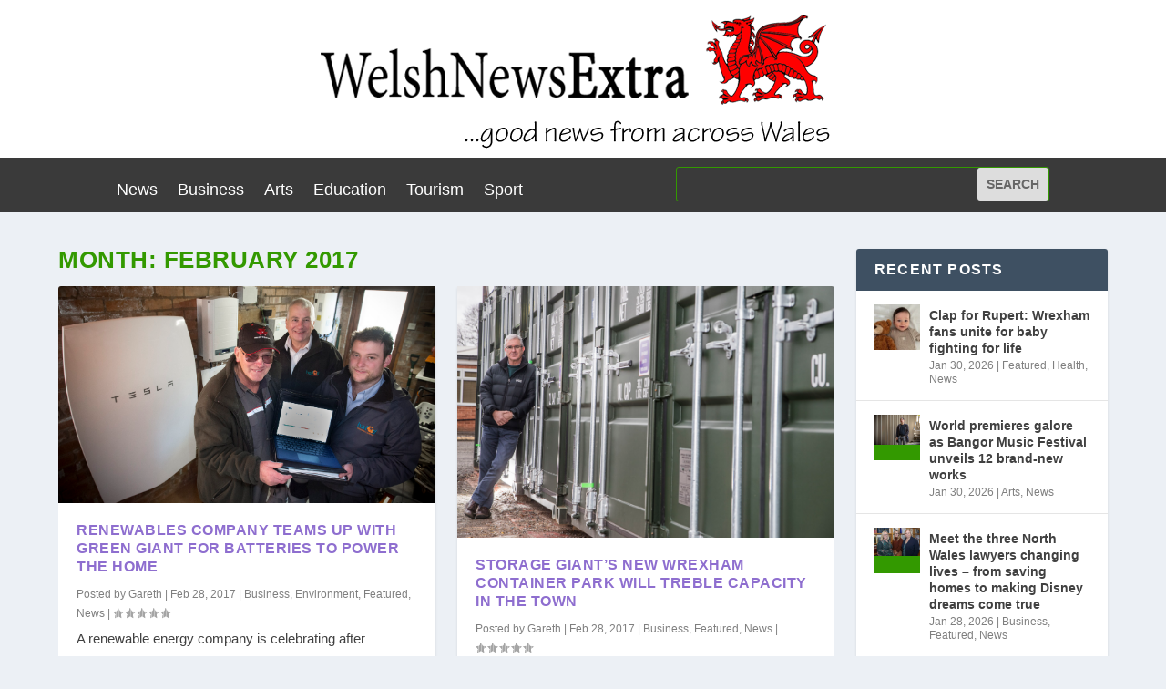

--- FILE ---
content_type: text/html; charset=UTF-8
request_url: https://www.welshnewsextra.com/2017/02/
body_size: 10776
content:
<!DOCTYPE html>
<html lang="en-GB">
<head>
	<meta charset="UTF-8" />
			
	<meta http-equiv="X-UA-Compatible" content="IE=edge">
	<link rel="pingback" href="https://www.welshnewsextra.com/xmlrpc.php" />

		<!--[if lt IE 9]>
	<script src="https://www.welshnewsextra.com/wp-content/themes/Extra/scripts/ext/html5.js" type="text/javascript"></script>
	<![endif]-->

	<script type="text/javascript">
		document.documentElement.className = 'js';
	</script>
	
	<title>Archives | Welsh News Extra</title>
<meta name='robots' content='max-image-preview:large' />
<link rel='dns-prefetch' href='//fonts.googleapis.com' />
<link rel='dns-prefetch' href='//s.w.org' />
<link rel="alternate" type="application/rss+xml" title="Welsh News Extra &raquo; Feed" href="https://www.welshnewsextra.com/feed/" />
<link rel="alternate" type="application/rss+xml" title="Welsh News Extra &raquo; Comments Feed" href="https://www.welshnewsextra.com/comments/feed/" />
		<!-- This site uses the Google Analytics by MonsterInsights plugin v8.10.1 - Using Analytics tracking - https://www.monsterinsights.com/ -->
		<!-- Note: MonsterInsights is not currently configured on this site. The site owner needs to authenticate with Google Analytics in the MonsterInsights settings panel. -->
					<!-- No UA code set -->
				<!-- / Google Analytics by MonsterInsights -->
		<script type="text/javascript">
window._wpemojiSettings = {"baseUrl":"https:\/\/s.w.org\/images\/core\/emoji\/13.1.0\/72x72\/","ext":".png","svgUrl":"https:\/\/s.w.org\/images\/core\/emoji\/13.1.0\/svg\/","svgExt":".svg","source":{"concatemoji":"https:\/\/www.welshnewsextra.com\/wp-includes\/js\/wp-emoji-release.min.js?ver=5.9.12"}};
/*! This file is auto-generated */
!function(e,a,t){var n,r,o,i=a.createElement("canvas"),p=i.getContext&&i.getContext("2d");function s(e,t){var a=String.fromCharCode;p.clearRect(0,0,i.width,i.height),p.fillText(a.apply(this,e),0,0);e=i.toDataURL();return p.clearRect(0,0,i.width,i.height),p.fillText(a.apply(this,t),0,0),e===i.toDataURL()}function c(e){var t=a.createElement("script");t.src=e,t.defer=t.type="text/javascript",a.getElementsByTagName("head")[0].appendChild(t)}for(o=Array("flag","emoji"),t.supports={everything:!0,everythingExceptFlag:!0},r=0;r<o.length;r++)t.supports[o[r]]=function(e){if(!p||!p.fillText)return!1;switch(p.textBaseline="top",p.font="600 32px Arial",e){case"flag":return s([127987,65039,8205,9895,65039],[127987,65039,8203,9895,65039])?!1:!s([55356,56826,55356,56819],[55356,56826,8203,55356,56819])&&!s([55356,57332,56128,56423,56128,56418,56128,56421,56128,56430,56128,56423,56128,56447],[55356,57332,8203,56128,56423,8203,56128,56418,8203,56128,56421,8203,56128,56430,8203,56128,56423,8203,56128,56447]);case"emoji":return!s([10084,65039,8205,55357,56613],[10084,65039,8203,55357,56613])}return!1}(o[r]),t.supports.everything=t.supports.everything&&t.supports[o[r]],"flag"!==o[r]&&(t.supports.everythingExceptFlag=t.supports.everythingExceptFlag&&t.supports[o[r]]);t.supports.everythingExceptFlag=t.supports.everythingExceptFlag&&!t.supports.flag,t.DOMReady=!1,t.readyCallback=function(){t.DOMReady=!0},t.supports.everything||(n=function(){t.readyCallback()},a.addEventListener?(a.addEventListener("DOMContentLoaded",n,!1),e.addEventListener("load",n,!1)):(e.attachEvent("onload",n),a.attachEvent("onreadystatechange",function(){"complete"===a.readyState&&t.readyCallback()})),(n=t.source||{}).concatemoji?c(n.concatemoji):n.wpemoji&&n.twemoji&&(c(n.twemoji),c(n.wpemoji)))}(window,document,window._wpemojiSettings);
</script>
<meta content="Extra v.4.14.7" name="generator"/><style type="text/css">
img.wp-smiley,
img.emoji {
	display: inline !important;
	border: none !important;
	box-shadow: none !important;
	height: 1em !important;
	width: 1em !important;
	margin: 0 0.07em !important;
	vertical-align: -0.1em !important;
	background: none !important;
	padding: 0 !important;
}
</style>
	<link rel='stylesheet' id='wp-block-library-css'  href='https://www.welshnewsextra.com/wp-includes/css/dist/block-library/style.min.css?ver=5.9.12' type='text/css' media='all' />
<link rel='stylesheet' id='wp-components-css'  href='https://www.welshnewsextra.com/wp-includes/css/dist/components/style.min.css?ver=5.9.12' type='text/css' media='all' />
<link rel='stylesheet' id='wp-block-editor-css'  href='https://www.welshnewsextra.com/wp-includes/css/dist/block-editor/style.min.css?ver=5.9.12' type='text/css' media='all' />
<link rel='stylesheet' id='wp-nux-css'  href='https://www.welshnewsextra.com/wp-includes/css/dist/nux/style.min.css?ver=5.9.12' type='text/css' media='all' />
<link rel='stylesheet' id='wp-reusable-blocks-css'  href='https://www.welshnewsextra.com/wp-includes/css/dist/reusable-blocks/style.min.css?ver=5.9.12' type='text/css' media='all' />
<link rel='stylesheet' id='wp-editor-css'  href='https://www.welshnewsextra.com/wp-includes/css/dist/editor/style.min.css?ver=5.9.12' type='text/css' media='all' />
<link rel='stylesheet' id='easy_image_gallery_block-cgb-style-css-css'  href='https://www.welshnewsextra.com/wp-content/plugins/easy-image-gallery/includes/gutenberg-block/dist/blocks.style.build.css?ver=5.9.12' type='text/css' media='all' />
<style id='global-styles-inline-css' type='text/css'>
body{--wp--preset--color--black: #000000;--wp--preset--color--cyan-bluish-gray: #abb8c3;--wp--preset--color--white: #ffffff;--wp--preset--color--pale-pink: #f78da7;--wp--preset--color--vivid-red: #cf2e2e;--wp--preset--color--luminous-vivid-orange: #ff6900;--wp--preset--color--luminous-vivid-amber: #fcb900;--wp--preset--color--light-green-cyan: #7bdcb5;--wp--preset--color--vivid-green-cyan: #00d084;--wp--preset--color--pale-cyan-blue: #8ed1fc;--wp--preset--color--vivid-cyan-blue: #0693e3;--wp--preset--color--vivid-purple: #9b51e0;--wp--preset--gradient--vivid-cyan-blue-to-vivid-purple: linear-gradient(135deg,rgba(6,147,227,1) 0%,rgb(155,81,224) 100%);--wp--preset--gradient--light-green-cyan-to-vivid-green-cyan: linear-gradient(135deg,rgb(122,220,180) 0%,rgb(0,208,130) 100%);--wp--preset--gradient--luminous-vivid-amber-to-luminous-vivid-orange: linear-gradient(135deg,rgba(252,185,0,1) 0%,rgba(255,105,0,1) 100%);--wp--preset--gradient--luminous-vivid-orange-to-vivid-red: linear-gradient(135deg,rgba(255,105,0,1) 0%,rgb(207,46,46) 100%);--wp--preset--gradient--very-light-gray-to-cyan-bluish-gray: linear-gradient(135deg,rgb(238,238,238) 0%,rgb(169,184,195) 100%);--wp--preset--gradient--cool-to-warm-spectrum: linear-gradient(135deg,rgb(74,234,220) 0%,rgb(151,120,209) 20%,rgb(207,42,186) 40%,rgb(238,44,130) 60%,rgb(251,105,98) 80%,rgb(254,248,76) 100%);--wp--preset--gradient--blush-light-purple: linear-gradient(135deg,rgb(255,206,236) 0%,rgb(152,150,240) 100%);--wp--preset--gradient--blush-bordeaux: linear-gradient(135deg,rgb(254,205,165) 0%,rgb(254,45,45) 50%,rgb(107,0,62) 100%);--wp--preset--gradient--luminous-dusk: linear-gradient(135deg,rgb(255,203,112) 0%,rgb(199,81,192) 50%,rgb(65,88,208) 100%);--wp--preset--gradient--pale-ocean: linear-gradient(135deg,rgb(255,245,203) 0%,rgb(182,227,212) 50%,rgb(51,167,181) 100%);--wp--preset--gradient--electric-grass: linear-gradient(135deg,rgb(202,248,128) 0%,rgb(113,206,126) 100%);--wp--preset--gradient--midnight: linear-gradient(135deg,rgb(2,3,129) 0%,rgb(40,116,252) 100%);--wp--preset--duotone--dark-grayscale: url('#wp-duotone-dark-grayscale');--wp--preset--duotone--grayscale: url('#wp-duotone-grayscale');--wp--preset--duotone--purple-yellow: url('#wp-duotone-purple-yellow');--wp--preset--duotone--blue-red: url('#wp-duotone-blue-red');--wp--preset--duotone--midnight: url('#wp-duotone-midnight');--wp--preset--duotone--magenta-yellow: url('#wp-duotone-magenta-yellow');--wp--preset--duotone--purple-green: url('#wp-duotone-purple-green');--wp--preset--duotone--blue-orange: url('#wp-duotone-blue-orange');--wp--preset--font-size--small: 13px;--wp--preset--font-size--medium: 20px;--wp--preset--font-size--large: 36px;--wp--preset--font-size--x-large: 42px;}.has-black-color{color: var(--wp--preset--color--black) !important;}.has-cyan-bluish-gray-color{color: var(--wp--preset--color--cyan-bluish-gray) !important;}.has-white-color{color: var(--wp--preset--color--white) !important;}.has-pale-pink-color{color: var(--wp--preset--color--pale-pink) !important;}.has-vivid-red-color{color: var(--wp--preset--color--vivid-red) !important;}.has-luminous-vivid-orange-color{color: var(--wp--preset--color--luminous-vivid-orange) !important;}.has-luminous-vivid-amber-color{color: var(--wp--preset--color--luminous-vivid-amber) !important;}.has-light-green-cyan-color{color: var(--wp--preset--color--light-green-cyan) !important;}.has-vivid-green-cyan-color{color: var(--wp--preset--color--vivid-green-cyan) !important;}.has-pale-cyan-blue-color{color: var(--wp--preset--color--pale-cyan-blue) !important;}.has-vivid-cyan-blue-color{color: var(--wp--preset--color--vivid-cyan-blue) !important;}.has-vivid-purple-color{color: var(--wp--preset--color--vivid-purple) !important;}.has-black-background-color{background-color: var(--wp--preset--color--black) !important;}.has-cyan-bluish-gray-background-color{background-color: var(--wp--preset--color--cyan-bluish-gray) !important;}.has-white-background-color{background-color: var(--wp--preset--color--white) !important;}.has-pale-pink-background-color{background-color: var(--wp--preset--color--pale-pink) !important;}.has-vivid-red-background-color{background-color: var(--wp--preset--color--vivid-red) !important;}.has-luminous-vivid-orange-background-color{background-color: var(--wp--preset--color--luminous-vivid-orange) !important;}.has-luminous-vivid-amber-background-color{background-color: var(--wp--preset--color--luminous-vivid-amber) !important;}.has-light-green-cyan-background-color{background-color: var(--wp--preset--color--light-green-cyan) !important;}.has-vivid-green-cyan-background-color{background-color: var(--wp--preset--color--vivid-green-cyan) !important;}.has-pale-cyan-blue-background-color{background-color: var(--wp--preset--color--pale-cyan-blue) !important;}.has-vivid-cyan-blue-background-color{background-color: var(--wp--preset--color--vivid-cyan-blue) !important;}.has-vivid-purple-background-color{background-color: var(--wp--preset--color--vivid-purple) !important;}.has-black-border-color{border-color: var(--wp--preset--color--black) !important;}.has-cyan-bluish-gray-border-color{border-color: var(--wp--preset--color--cyan-bluish-gray) !important;}.has-white-border-color{border-color: var(--wp--preset--color--white) !important;}.has-pale-pink-border-color{border-color: var(--wp--preset--color--pale-pink) !important;}.has-vivid-red-border-color{border-color: var(--wp--preset--color--vivid-red) !important;}.has-luminous-vivid-orange-border-color{border-color: var(--wp--preset--color--luminous-vivid-orange) !important;}.has-luminous-vivid-amber-border-color{border-color: var(--wp--preset--color--luminous-vivid-amber) !important;}.has-light-green-cyan-border-color{border-color: var(--wp--preset--color--light-green-cyan) !important;}.has-vivid-green-cyan-border-color{border-color: var(--wp--preset--color--vivid-green-cyan) !important;}.has-pale-cyan-blue-border-color{border-color: var(--wp--preset--color--pale-cyan-blue) !important;}.has-vivid-cyan-blue-border-color{border-color: var(--wp--preset--color--vivid-cyan-blue) !important;}.has-vivid-purple-border-color{border-color: var(--wp--preset--color--vivid-purple) !important;}.has-vivid-cyan-blue-to-vivid-purple-gradient-background{background: var(--wp--preset--gradient--vivid-cyan-blue-to-vivid-purple) !important;}.has-light-green-cyan-to-vivid-green-cyan-gradient-background{background: var(--wp--preset--gradient--light-green-cyan-to-vivid-green-cyan) !important;}.has-luminous-vivid-amber-to-luminous-vivid-orange-gradient-background{background: var(--wp--preset--gradient--luminous-vivid-amber-to-luminous-vivid-orange) !important;}.has-luminous-vivid-orange-to-vivid-red-gradient-background{background: var(--wp--preset--gradient--luminous-vivid-orange-to-vivid-red) !important;}.has-very-light-gray-to-cyan-bluish-gray-gradient-background{background: var(--wp--preset--gradient--very-light-gray-to-cyan-bluish-gray) !important;}.has-cool-to-warm-spectrum-gradient-background{background: var(--wp--preset--gradient--cool-to-warm-spectrum) !important;}.has-blush-light-purple-gradient-background{background: var(--wp--preset--gradient--blush-light-purple) !important;}.has-blush-bordeaux-gradient-background{background: var(--wp--preset--gradient--blush-bordeaux) !important;}.has-luminous-dusk-gradient-background{background: var(--wp--preset--gradient--luminous-dusk) !important;}.has-pale-ocean-gradient-background{background: var(--wp--preset--gradient--pale-ocean) !important;}.has-electric-grass-gradient-background{background: var(--wp--preset--gradient--electric-grass) !important;}.has-midnight-gradient-background{background: var(--wp--preset--gradient--midnight) !important;}.has-small-font-size{font-size: var(--wp--preset--font-size--small) !important;}.has-medium-font-size{font-size: var(--wp--preset--font-size--medium) !important;}.has-large-font-size{font-size: var(--wp--preset--font-size--large) !important;}.has-x-large-font-size{font-size: var(--wp--preset--font-size--x-large) !important;}
</style>
<link rel='stylesheet' id='contact-form-7-css'  href='https://www.welshnewsextra.com/wp-content/plugins/contact-form-7/includes/css/styles.css?ver=5.5.4' type='text/css' media='all' />
<link rel='stylesheet' id='gabfire-widget-css-css'  href='https://www.welshnewsextra.com/wp-content/plugins/gabfire-widget-pack/css/style.css?ver=5.9.12' type='text/css' media='all' />
<link rel='stylesheet' id='extra-fonts-css'  href='https://fonts.googleapis.com/css?family=Open+Sans:300italic,400italic,600italic,700italic,800italic,400,300,600,700,800&#038;subset=latin,latin-ext' type='text/css' media='all' />
<link rel='stylesheet' id='youtube-channel-gallery-css'  href='https://www.welshnewsextra.com/wp-content/plugins/youtube-channel-gallery/styles.css?ver=5.9.12' type='text/css' media='all' />
<link rel='stylesheet' id='jquery.magnific-popup-css'  href='https://www.welshnewsextra.com/wp-content/plugins/youtube-channel-gallery/magnific-popup.css?ver=5.9.12' type='text/css' media='all' />
<link rel='stylesheet' id='pretty-photo-css'  href='https://www.welshnewsextra.com/wp-content/plugins/easy-image-gallery/includes/lib/prettyphoto/prettyPhoto.css?ver=1.2' type='text/css' media='screen' />
<link rel='stylesheet' id='extra-style-css'  href='https://www.welshnewsextra.com/wp-content/themes/Extra/style-static.min.css?ver=4.14.7' type='text/css' media='all' />
<script type='text/javascript' src='https://www.welshnewsextra.com/wp-includes/js/jquery/jquery.min.js?ver=3.6.0' id='jquery-core-js'></script>
<script type='text/javascript' src='https://www.welshnewsextra.com/wp-includes/js/jquery/jquery-migrate.min.js?ver=3.3.2' id='jquery-migrate-js'></script>
<link rel="https://api.w.org/" href="https://www.welshnewsextra.com/wp-json/" /><link rel="EditURI" type="application/rsd+xml" title="RSD" href="https://www.welshnewsextra.com/xmlrpc.php?rsd" />
<link rel="wlwmanifest" type="application/wlwmanifest+xml" href="https://www.welshnewsextra.com/wp-includes/wlwmanifest.xml" /> 
<meta name="generator" content="WordPress 5.9.12" />
<script>
jQuery(document).ready(function(){
jQuery("html").attr("xmlns:og","http://opengraphprotocol.org/schema/");
});
</script>
			<meta property="og:type" content="blog" />
		<meta property="og:site_name" content="Welsh News Extra" />
		<meta property='og:url' content="https://www.welshnewsextra.com" />
			<meta name="viewport" content="width=device-width, initial-scale=1.0, maximum-scale=1.0, user-scalable=1" /><style id="sccss">body,
button,
input,
select,
textarea {
	color: #404040;
	font-family: Arial, Helvetica, sans-serif;
	font-size: 16px;
	font-size: 1.6rem;
	line-height: 1.5;
}



.main-navigation {
    clear: both;
	display: block;
    float: left;
	width: 100%;
	font-family: Arial, Helvetica, sans-serif;
   
}



h1, h2, h3, h4, h5, h6 {
    clear: both;
    font-family: Arial, Helvetica, sans-serif;
}


.site-branding h1.site-title{
	margin: 0px 0px;
	font-size: 36px;
	font-weight: 700;
	text-transform: none;
}


.flex-caption h2{

	display: inline-block;
	padding: 10px 20px;
	color: #339900;
	font-size: 18px;
	text-transform: none;
	font-weight: 900;
	margin: 0px;

}



.pages-header h1{
	margin: 0px;
	font-size: 20px;
	color: #222;
	text-transform: none;
}



.entry-header .entry-meta{
	margin: 10px 0px 0px 0px;
	font-size: 12px;
	text-transform: none;
	color: #777;
}


ul.tabnav li{
	list-style: none;
	float: left;
	width: 33%;
	text-align: center;
	line-height: 50px;
	font-size: 14px;
	font-weight: 700;
	text-transform: none;
}





h1.widget-title, h3.sidetitl {
	background: #4B3F57;
    font-size: 14px;
 	color:#fff;
 	height: 50px;
 	font-weight: 900;
 	text-transform: none;
 	margin-bottom: 20px;
 	line-height: 50px;
 	padding-left: 20px;
}




ol.comment-list li .reply {
    color: #fff;
    font-size: 12px;
    position: absolute;
    right: 0px;
    top:15px;
    text-transform: none;
    background: #4b3f57;
    padding: 3px 10px;
    
}



h3.bothead{
    font-size: 16px;
    padding: 0px 0px;
	color:#eee;
	margin-bottom: 30px;
	text-transform: none;
	font-weight: 900;
		}


img {max-width:100%}

.main-menu {
    background: none repeat scroll 0 0 #53534c;
    height: 50px;
}


.main-navigation ul > li a:link, .main-navigation ul > li a:visited {
    color: #ffffff;
    padding: 14px 15px;
    font-family: Arial, Helvetica, sans-serif;
    font-size: 20px;
}



#bottom {
    background: none repeat scroll 0 0 #e2eef4;
    padding: 30px 0 40px;
}



.fcred, .fcred a {
    color: #53534c !important;
}


ul.tabnav li a{
	color: #afb0a9;
}

.tab-content {
    background: none repeat scroll 0 0 #e2eef4;
    padding: 0 0 0 5px;
}


.entry-header h1.entry-title {
    color: #339900;
    font-size: 30px;
    font-weight: 900;
    margin: 0;
}


.entry-header h1.entry-title a:link, .entry-header h1.entry-title a:visited {
    color: #339900;
}
</style><link rel="stylesheet" id="et-extra-customizer-global-cached-inline-styles" href="https://www.welshnewsextra.com/wp-content/et-cache/global/et-extra-customizer-global.min.css?ver=1769993816" /></head>
<body data-rsssl=1 class="archive date et-tb-has-template et-tb-has-header et-tb-has-footer do-etfw et_extra et_fixed_nav et_pb_gutters3 et_primary_nav_dropdown_animation_Default et_secondary_nav_dropdown_animation_Default with_sidebar with_sidebar_right et_includes_sidebar et-db">
	<svg xmlns="http://www.w3.org/2000/svg" viewBox="0 0 0 0" width="0" height="0" focusable="false" role="none" style="visibility: hidden; position: absolute; left: -9999px; overflow: hidden;" ><defs><filter id="wp-duotone-dark-grayscale"><feColorMatrix color-interpolation-filters="sRGB" type="matrix" values=" .299 .587 .114 0 0 .299 .587 .114 0 0 .299 .587 .114 0 0 .299 .587 .114 0 0 " /><feComponentTransfer color-interpolation-filters="sRGB" ><feFuncR type="table" tableValues="0 0.498039215686" /><feFuncG type="table" tableValues="0 0.498039215686" /><feFuncB type="table" tableValues="0 0.498039215686" /><feFuncA type="table" tableValues="1 1" /></feComponentTransfer><feComposite in2="SourceGraphic" operator="in" /></filter></defs></svg><svg xmlns="http://www.w3.org/2000/svg" viewBox="0 0 0 0" width="0" height="0" focusable="false" role="none" style="visibility: hidden; position: absolute; left: -9999px; overflow: hidden;" ><defs><filter id="wp-duotone-grayscale"><feColorMatrix color-interpolation-filters="sRGB" type="matrix" values=" .299 .587 .114 0 0 .299 .587 .114 0 0 .299 .587 .114 0 0 .299 .587 .114 0 0 " /><feComponentTransfer color-interpolation-filters="sRGB" ><feFuncR type="table" tableValues="0 1" /><feFuncG type="table" tableValues="0 1" /><feFuncB type="table" tableValues="0 1" /><feFuncA type="table" tableValues="1 1" /></feComponentTransfer><feComposite in2="SourceGraphic" operator="in" /></filter></defs></svg><svg xmlns="http://www.w3.org/2000/svg" viewBox="0 0 0 0" width="0" height="0" focusable="false" role="none" style="visibility: hidden; position: absolute; left: -9999px; overflow: hidden;" ><defs><filter id="wp-duotone-purple-yellow"><feColorMatrix color-interpolation-filters="sRGB" type="matrix" values=" .299 .587 .114 0 0 .299 .587 .114 0 0 .299 .587 .114 0 0 .299 .587 .114 0 0 " /><feComponentTransfer color-interpolation-filters="sRGB" ><feFuncR type="table" tableValues="0.549019607843 0.988235294118" /><feFuncG type="table" tableValues="0 1" /><feFuncB type="table" tableValues="0.717647058824 0.254901960784" /><feFuncA type="table" tableValues="1 1" /></feComponentTransfer><feComposite in2="SourceGraphic" operator="in" /></filter></defs></svg><svg xmlns="http://www.w3.org/2000/svg" viewBox="0 0 0 0" width="0" height="0" focusable="false" role="none" style="visibility: hidden; position: absolute; left: -9999px; overflow: hidden;" ><defs><filter id="wp-duotone-blue-red"><feColorMatrix color-interpolation-filters="sRGB" type="matrix" values=" .299 .587 .114 0 0 .299 .587 .114 0 0 .299 .587 .114 0 0 .299 .587 .114 0 0 " /><feComponentTransfer color-interpolation-filters="sRGB" ><feFuncR type="table" tableValues="0 1" /><feFuncG type="table" tableValues="0 0.278431372549" /><feFuncB type="table" tableValues="0.592156862745 0.278431372549" /><feFuncA type="table" tableValues="1 1" /></feComponentTransfer><feComposite in2="SourceGraphic" operator="in" /></filter></defs></svg><svg xmlns="http://www.w3.org/2000/svg" viewBox="0 0 0 0" width="0" height="0" focusable="false" role="none" style="visibility: hidden; position: absolute; left: -9999px; overflow: hidden;" ><defs><filter id="wp-duotone-midnight"><feColorMatrix color-interpolation-filters="sRGB" type="matrix" values=" .299 .587 .114 0 0 .299 .587 .114 0 0 .299 .587 .114 0 0 .299 .587 .114 0 0 " /><feComponentTransfer color-interpolation-filters="sRGB" ><feFuncR type="table" tableValues="0 0" /><feFuncG type="table" tableValues="0 0.647058823529" /><feFuncB type="table" tableValues="0 1" /><feFuncA type="table" tableValues="1 1" /></feComponentTransfer><feComposite in2="SourceGraphic" operator="in" /></filter></defs></svg><svg xmlns="http://www.w3.org/2000/svg" viewBox="0 0 0 0" width="0" height="0" focusable="false" role="none" style="visibility: hidden; position: absolute; left: -9999px; overflow: hidden;" ><defs><filter id="wp-duotone-magenta-yellow"><feColorMatrix color-interpolation-filters="sRGB" type="matrix" values=" .299 .587 .114 0 0 .299 .587 .114 0 0 .299 .587 .114 0 0 .299 .587 .114 0 0 " /><feComponentTransfer color-interpolation-filters="sRGB" ><feFuncR type="table" tableValues="0.780392156863 1" /><feFuncG type="table" tableValues="0 0.949019607843" /><feFuncB type="table" tableValues="0.352941176471 0.470588235294" /><feFuncA type="table" tableValues="1 1" /></feComponentTransfer><feComposite in2="SourceGraphic" operator="in" /></filter></defs></svg><svg xmlns="http://www.w3.org/2000/svg" viewBox="0 0 0 0" width="0" height="0" focusable="false" role="none" style="visibility: hidden; position: absolute; left: -9999px; overflow: hidden;" ><defs><filter id="wp-duotone-purple-green"><feColorMatrix color-interpolation-filters="sRGB" type="matrix" values=" .299 .587 .114 0 0 .299 .587 .114 0 0 .299 .587 .114 0 0 .299 .587 .114 0 0 " /><feComponentTransfer color-interpolation-filters="sRGB" ><feFuncR type="table" tableValues="0.650980392157 0.403921568627" /><feFuncG type="table" tableValues="0 1" /><feFuncB type="table" tableValues="0.447058823529 0.4" /><feFuncA type="table" tableValues="1 1" /></feComponentTransfer><feComposite in2="SourceGraphic" operator="in" /></filter></defs></svg><svg xmlns="http://www.w3.org/2000/svg" viewBox="0 0 0 0" width="0" height="0" focusable="false" role="none" style="visibility: hidden; position: absolute; left: -9999px; overflow: hidden;" ><defs><filter id="wp-duotone-blue-orange"><feColorMatrix color-interpolation-filters="sRGB" type="matrix" values=" .299 .587 .114 0 0 .299 .587 .114 0 0 .299 .587 .114 0 0 .299 .587 .114 0 0 " /><feComponentTransfer color-interpolation-filters="sRGB" ><feFuncR type="table" tableValues="0.0980392156863 1" /><feFuncG type="table" tableValues="0 0.662745098039" /><feFuncB type="table" tableValues="0.847058823529 0.419607843137" /><feFuncA type="table" tableValues="1 1" /></feComponentTransfer><feComposite in2="SourceGraphic" operator="in" /></filter></defs></svg><div id="page-container" class="page-container">
<div id="et-boc" class="et-boc">
			
		<header class="et-l et-l--header">
			<div class="et_builder_inner_content et_pb_gutters3">
		<div class="et_pb_section et_pb_section_0_tb_header et_section_regular" >
				
				
				
				
					<div class="et_pb_row et_pb_row_0_tb_header">
				<div class="et_pb_column et_pb_column_4_4 et_pb_column_0_tb_header  et_pb_css_mix_blend_mode_passthrough et-last-child">
				
				
				<div class="et_pb_module et_pb_image et_pb_image_0_tb_header">
				
				
				<a href="https://www.welshnewsextra.com/"><span class="et_pb_image_wrap "><img loading="lazy" width="600" height="173" src="https://www.welshnewsextra.com/wp-content/uploads/2014/11/logo10.png" alt="" title="logo10" srcset="https://www.welshnewsextra.com/wp-content/uploads/2014/11/logo10.png 600w, https://www.welshnewsextra.com/wp-content/uploads/2014/11/logo10-300x86.png 300w" sizes="(max-width: 600px) 100vw, 600px" class="wp-image-113" /></span></a>
			</div>
			</div>
				
				
			</div>
				
				
			</div><div class="et_pb_section et_pb_section_1_tb_header et_pb_with_background et_section_regular" >
				
				
				
				
					<div class="et_pb_row et_pb_row_1_tb_header et_pb_gutters1 et_pb_row--with-menu">
				<div class="et_pb_column et_pb_column_3_5 et_pb_column_1_tb_header  et_pb_css_mix_blend_mode_passthrough et_pb_column--with-menu">
				
				
				<div class="et_pb_module et_pb_menu et_pb_menu_0_tb_header et_pb_bg_layout_light  et_pb_text_align_left et_dropdown_animation_fade et_pb_menu--without-logo et_pb_menu--style-left_aligned">
					
					
					<div class="et_pb_menu_inner_container clearfix">
						
						<div class="et_pb_menu__wrap">
							<div class="et_pb_menu__menu">
								<nav class="et-menu-nav"><ul id="menu-homepage" class="et-menu nav"><li class="et_pb_menu_page_id-2 menu-item menu-item-type-taxonomy menu-item-object-category menu-item-27"><a href="https://www.welshnewsextra.com/category/news/">News</a></li>
<li class="et_pb_menu_page_id-4 menu-item menu-item-type-taxonomy menu-item-object-category menu-item-28"><a href="https://www.welshnewsextra.com/category/business/">Business</a></li>
<li class="et_pb_menu_page_id-3 menu-item menu-item-type-taxonomy menu-item-object-category menu-item-29"><a href="https://www.welshnewsextra.com/category/arts/">Arts</a></li>
<li class="et_pb_menu_page_id-7 menu-item menu-item-type-taxonomy menu-item-object-category menu-item-30"><a href="https://www.welshnewsextra.com/category/education/">Education</a></li>
<li class="et_pb_menu_page_id-6 menu-item menu-item-type-taxonomy menu-item-object-category menu-item-33"><a href="https://www.welshnewsextra.com/category/tourism/">Tourism</a></li>
<li class="et_pb_menu_page_id-8 menu-item menu-item-type-taxonomy menu-item-object-category menu-item-32"><a href="https://www.welshnewsextra.com/category/sport/">Sport</a></li>
</ul></nav>
							</div>
							
							
							<div class="et_mobile_nav_menu">
				<div class="mobile_nav closed">
					<span class="mobile_menu_bar"></span>
				</div>
			</div>
						</div>
						
					</div>
				</div>
			</div><div class="et_pb_column et_pb_column_2_5 et_pb_column_2_tb_header  et_pb_css_mix_blend_mode_passthrough et-last-child">
				
				
				<div class="et_pb_module et_pb_search et_pb_search_0_tb_header  et_pb_text_align_left et_pb_bg_layout_light">
				
				
				<form role="search" method="get" class="et_pb_searchform" action="https://www.welshnewsextra.com/">
					<div>
						<label class="screen-reader-text" for="s">Search for:</label>
						<input type="text" name="s" placeholder="" class="et_pb_s" />
						<input type="hidden" name="et_pb_searchform_submit" value="et_search_proccess" />
						
						<input type="hidden" name="et_pb_include_posts" value="yes" />
						<input type="hidden" name="et_pb_include_pages" value="yes" />
						<input type="submit" value="Search" class="et_pb_searchsubmit">
					</div>
				</form>
			</div>
			</div>
				
				
			</div>
				
				
			</div>		</div>
	</header>
	
<div id="main-content">
	<div class="container">
		<div id="content-area" class="with_sidebar with_sidebar_right clearfix">
			<div class="et_pb_extra_column_main">
									<h1>Month: <span>February 2017</span></h1>
				
									<div class="posts-blog-feed-module masonry post-module et_pb_extra_module module">
	<div class="paginated_content">
		<div class="paginated_page" data-columns>
							<article id="post-6266" class="hentry  post-6266 post type-post status-publish format-standard has-post-thumbnail category-business category-environment category-featured category-news et-has-post-format-content et_post_format-et-post-format-standard">
						<div class="header">
							<a href="https://www.welshnewsextra.com/renewables-company-teams-up-with-green-giant-for-batteries-to-power-the-home/" title="Renewables company teams up with green giant for batteries to power the home" class="featured-image">
				<img src="https://www.welshnewsextra.com/wp-content/uploads/2017/02/2601Hafod-Renewables11.jpg" alt="Renewables company teams up with green giant for batteries to power the home" /><span class="et_pb_extra_overlay"></span>
			</a>						</div>
												<div class="post-content">
														<h2 class="post-title entry-title"><a class="et-accent-color" style="color:#8e6ecf;" href="https://www.welshnewsextra.com/renewables-company-teams-up-with-green-giant-for-batteries-to-power-the-home/">Renewables company teams up with green giant for batteries to power the home</a></h2>
							<div class="post-meta vcard">
								<p>Posted by <a href="https://www.welshnewsextra.com/author/admin1/" class="url fn" title="Posts by Gareth" rel="author">Gareth</a> | <span class="updated">Feb 28, 2017</span> | <a href="https://www.welshnewsextra.com/category/business/" rel="tag">Business</a>, <a href="https://www.welshnewsextra.com/category/environment/" rel="tag">Environment</a>, <a href="https://www.welshnewsextra.com/category/featured/" rel="tag">Featured</a>, <a href="https://www.welshnewsextra.com/category/news/" rel="tag">News</a> | <span class="rating-stars" title="Rating: 0.00"><span class="post-meta-icon rating-star rating-star-empty rating-star-1"></span>
<span class="post-meta-icon rating-star rating-star-empty rating-star-2"></span>
<span class="post-meta-icon rating-star rating-star-empty rating-star-3"></span>
<span class="post-meta-icon rating-star rating-star-empty rating-star-4"></span>
<span class="post-meta-icon rating-star rating-star-empty rating-star-5"></span>
</span></p>
							</div>
							<div class="excerpt entry-summary">
								<p>A renewable energy company is celebrating after clinching a deal to fit solar-powered batteries...</p>
								<a class="read-more-button" href="https://www.welshnewsextra.com/renewables-company-teams-up-with-green-giant-for-batteries-to-power-the-home/">Read More</a>
							</div>
						</div>
											</article>
									<article id="post-6263" class="hentry  post-6263 post type-post status-publish format-standard has-post-thumbnail category-business category-featured category-news et-has-post-format-content et_post_format-et-post-format-standard">
						<div class="header">
							<a href="https://www.welshnewsextra.com/storage-giants-new-wrexham-container-park-will-treble-capacity-in-the-town/" title="Storage giant’s new Wrexham container park will treble capacity in the town" class="featured-image">
				<img src="https://www.welshnewsextra.com/wp-content/uploads/2017/02/0302LockStockwxm05.jpg" alt="Storage giant’s new Wrexham container park will treble capacity in the town" /><span class="et_pb_extra_overlay"></span>
			</a>						</div>
												<div class="post-content">
														<h2 class="post-title entry-title"><a class="et-accent-color" style="color:#8e6ecf;" href="https://www.welshnewsextra.com/storage-giants-new-wrexham-container-park-will-treble-capacity-in-the-town/">Storage giant’s new Wrexham container park will treble capacity in the town</a></h2>
							<div class="post-meta vcard">
								<p>Posted by <a href="https://www.welshnewsextra.com/author/admin1/" class="url fn" title="Posts by Gareth" rel="author">Gareth</a> | <span class="updated">Feb 28, 2017</span> | <a href="https://www.welshnewsextra.com/category/business/" rel="tag">Business</a>, <a href="https://www.welshnewsextra.com/category/featured/" rel="tag">Featured</a>, <a href="https://www.welshnewsextra.com/category/news/" rel="tag">News</a> | <span class="rating-stars" title="Rating: 0.00"><span class="post-meta-icon rating-star rating-star-empty rating-star-1"></span>
<span class="post-meta-icon rating-star rating-star-empty rating-star-2"></span>
<span class="post-meta-icon rating-star rating-star-empty rating-star-3"></span>
<span class="post-meta-icon rating-star rating-star-empty rating-star-4"></span>
<span class="post-meta-icon rating-star rating-star-empty rating-star-5"></span>
</span></p>
							</div>
							<div class="excerpt entry-summary">
								<p>One of the UK’s biggest containerised self-storage companies has opened a brand new site in...</p>
								<a class="read-more-button" href="https://www.welshnewsextra.com/storage-giants-new-wrexham-container-park-will-treble-capacity-in-the-town/">Read More</a>
							</div>
						</div>
											</article>
									<article id="post-6260" class="hentry  post-6260 post type-post status-publish format-standard has-post-thumbnail category-business category-featured category-news et-has-post-format-content et_post_format-et-post-format-standard">
						<div class="header">
							<a href="https://www.welshnewsextra.com/north-wales-print-firm-unveils-70000-investment-in-new-equipment/" title="North Wales print firm unveils £70,000 investment in new equipment" class="featured-image">
				<img src="https://www.welshnewsextra.com/wp-content/uploads/2017/02/0902Colwyn-BID03.jpg" alt="North Wales print firm unveils £70,000 investment in new equipment" /><span class="et_pb_extra_overlay"></span>
			</a>						</div>
												<div class="post-content">
														<h2 class="post-title entry-title"><a class="et-accent-color" style="color:#8e6ecf;" href="https://www.welshnewsextra.com/north-wales-print-firm-unveils-70000-investment-in-new-equipment/">North Wales print firm unveils £70,000 investment in new equipment</a></h2>
							<div class="post-meta vcard">
								<p>Posted by <a href="https://www.welshnewsextra.com/author/admin1/" class="url fn" title="Posts by Gareth" rel="author">Gareth</a> | <span class="updated">Feb 28, 2017</span> | <a href="https://www.welshnewsextra.com/category/business/" rel="tag">Business</a>, <a href="https://www.welshnewsextra.com/category/featured/" rel="tag">Featured</a>, <a href="https://www.welshnewsextra.com/category/news/" rel="tag">News</a> | <span class="rating-stars" title="Rating: 0.00"><span class="post-meta-icon rating-star rating-star-empty rating-star-1"></span>
<span class="post-meta-icon rating-star rating-star-empty rating-star-2"></span>
<span class="post-meta-icon rating-star rating-star-empty rating-star-3"></span>
<span class="post-meta-icon rating-star rating-star-empty rating-star-4"></span>
<span class="post-meta-icon rating-star rating-star-empty rating-star-5"></span>
</span></p>
							</div>
							<div class="excerpt entry-summary">
								<p>A North Wales firm that helps promote pop stars including Little Mix, Kathryn Jenkins and Sir...</p>
								<a class="read-more-button" href="https://www.welshnewsextra.com/north-wales-print-firm-unveils-70000-investment-in-new-equipment/">Read More</a>
							</div>
						</div>
											</article>
									<article id="post-6257" class="hentry  post-6257 post type-post status-publish format-standard has-post-thumbnail category-arts category-entertainment category-news et-has-post-format-content et_post_format-et-post-format-standard">
						<div class="header">
							<a href="https://www.welshnewsextra.com/legendary-choir-to-host-st-davids-concert-in-worlds-choral-capital/" title="Legendary choir to host St David’s concert in world’s choral capital" class="featured-image">
				<img src="https://www.welshnewsextra.com/wp-content/uploads/2017/02/rhos-mvc-3000x1259.jpg" alt="Legendary choir to host St David’s concert in world’s choral capital" /><span class="et_pb_extra_overlay"></span>
			</a>						</div>
												<div class="post-content">
														<h2 class="post-title entry-title"><a class="et-accent-color" style="color:#7ac8cc;" href="https://www.welshnewsextra.com/legendary-choir-to-host-st-davids-concert-in-worlds-choral-capital/">Legendary choir to host St David’s concert in world’s choral capital</a></h2>
							<div class="post-meta vcard">
								<p>Posted by <a href="https://www.welshnewsextra.com/author/admin1/" class="url fn" title="Posts by Gareth" rel="author">Gareth</a> | <span class="updated">Feb 28, 2017</span> | <a href="https://www.welshnewsextra.com/category/arts/" rel="tag">Arts</a>, <a href="https://www.welshnewsextra.com/category/entertainment/" rel="tag">Entertainment</a>, <a href="https://www.welshnewsextra.com/category/news/" rel="tag">News</a> | <span class="rating-stars" title="Rating: 0.00"><span class="post-meta-icon rating-star rating-star-empty rating-star-1"></span>
<span class="post-meta-icon rating-star rating-star-empty rating-star-2"></span>
<span class="post-meta-icon rating-star rating-star-empty rating-star-3"></span>
<span class="post-meta-icon rating-star rating-star-empty rating-star-4"></span>
<span class="post-meta-icon rating-star rating-star-empty rating-star-5"></span>
</span></p>
							</div>
							<div class="excerpt entry-summary">
								<p>A venue acclaimed as the world capital of choral singing will play host to a show-stopping St...</p>
								<a class="read-more-button" href="https://www.welshnewsextra.com/legendary-choir-to-host-st-davids-concert-in-worlds-choral-capital/">Read More</a>
							</div>
						</div>
											</article>
									<article id="post-6246" class="hentry  post-6246 post type-post status-publish format-standard has-post-thumbnail category-community category-food category-news et-has-post-format-content et_post_format-et-post-format-standard">
						<div class="header">
							<a href="https://www.welshnewsextra.com/pancake-flippers-raise-cash-for-hospice/" title="Pancake flippers raise cash for hospice" class="featured-image">
				<img src="https://www.welshnewsextra.com/wp-content/uploads/2017/02/Pancake-a.jpg" alt="Pancake flippers raise cash for hospice" /><span class="et_pb_extra_overlay"></span>
			</a>						</div>
												<div class="post-content">
														<h2 class="post-title entry-title"><a class="et-accent-color" style="color:#e8533b;" href="https://www.welshnewsextra.com/pancake-flippers-raise-cash-for-hospice/">Pancake flippers raise cash for hospice</a></h2>
							<div class="post-meta vcard">
								<p>Posted by <a href="https://www.welshnewsextra.com/author/admin1/" class="url fn" title="Posts by Gareth" rel="author">Gareth</a> | <span class="updated">Feb 28, 2017</span> | <a href="https://www.welshnewsextra.com/category/community/" rel="tag">Community</a>, <a href="https://www.welshnewsextra.com/category/food/" rel="tag">Food</a>, <a href="https://www.welshnewsextra.com/category/news/" rel="tag">News</a> | <span class="rating-stars" title="Rating: 0.00"><span class="post-meta-icon rating-star rating-star-empty rating-star-1"></span>
<span class="post-meta-icon rating-star rating-star-empty rating-star-2"></span>
<span class="post-meta-icon rating-star rating-star-empty rating-star-3"></span>
<span class="post-meta-icon rating-star rating-star-empty rating-star-4"></span>
<span class="post-meta-icon rating-star rating-star-empty rating-star-5"></span>
</span></p>
							</div>
							<div class="excerpt entry-summary">
								<p>Shoppers had a flipping good time in aid of a hospice. The Marks and Spencer store at Eagles...</p>
								<a class="read-more-button" href="https://www.welshnewsextra.com/pancake-flippers-raise-cash-for-hospice/">Read More</a>
							</div>
						</div>
											</article>
						</div><!-- .paginated_page -->
	</div><!-- .paginated_content -->

			<div class="archive-pagination">
		<ul class='page-numbers'>
	<li class="current"><span class='page-numbers current'>1</span></li>
	<li><a class='page-numbers' href='https://www.welshnewsextra.com/2017/02/page/2/'>2</a></li>
	<li><a class='page-numbers' href='https://www.welshnewsextra.com/2017/02/page/3/'>3</a></li>
	<li class="dots"><span class="page-numbers dots">&hellip;</span></li>
	<li><a class='page-numbers' href='https://www.welshnewsextra.com/2017/02/page/11/'>11</a></li>
	<li class="next"><a class="next page-numbers" href="https://www.welshnewsextra.com/2017/02/page/2/"></a></li>
</ul>
	</div>
	</div><!-- /.posts-blog-feed-module -->
							</div>
			<div class="et_pb_extra_column_sidebar">
			<div id="et-recent-posts-2" class="et_pb_widget widget_et_recent_entries">		<h4 class="widgettitle">Recent Posts</h4>		<ul class="widget_list">
					<li>
									<a href="https://www.welshnewsextra.com/clap-for-rupert-wrexham-fans-unite-for-baby-fighting-for-life/" title="Clap for Rupert: Wrexham fans unite for baby fighting for life" class="widget_list_thumbnail">
				<img src="https://www.welshnewsextra.com/wp-content/uploads/2026/01/rupert-12-150x150.jpg" alt="Clap for Rupert: Wrexham fans unite for baby fighting for life" />
			</a>								<div class="post_info">
					<a href="https://www.welshnewsextra.com/clap-for-rupert-wrexham-fans-unite-for-baby-fighting-for-life/" class="title">Clap for Rupert: Wrexham fans unite for baby fighting for life</a>
										<div class="post-meta">
						<span class="updated">Jan 30, 2026</span> | <a href="https://www.welshnewsextra.com/category/featured/" rel="tag">Featured</a>, <a href="https://www.welshnewsextra.com/category/health/" rel="tag">Health</a>, <a href="https://www.welshnewsextra.com/category/news/" rel="tag">News</a>					</div>
				</div>
			</li>
					<li>
									<a href="https://www.welshnewsextra.com/world-premieres-galore-as-bangor-music-festival-unveils-12-brand-new-works/" title="World premieres galore as Bangor Music Festival unveils 12 brand-new works" class="widget_list_thumbnail">
				<img src="https://www.welshnewsextra.com/wp-content/uploads/2026/01/guto_puw_01-Credit-Iolo-Penri-scaled.jpg" alt="World premieres galore as Bangor Music Festival unveils 12 brand-new works" />
			</a>								<div class="post_info">
					<a href="https://www.welshnewsextra.com/world-premieres-galore-as-bangor-music-festival-unveils-12-brand-new-works/" class="title">World premieres galore as Bangor Music Festival unveils 12 brand-new works</a>
										<div class="post-meta">
						<span class="updated">Jan 30, 2026</span> | <a href="https://www.welshnewsextra.com/category/arts/" rel="tag">Arts</a>, <a href="https://www.welshnewsextra.com/category/news/" rel="tag">News</a>					</div>
				</div>
			</li>
					<li>
									<a href="https://www.welshnewsextra.com/meet-the-three-north-wales-lawyers-changing-lives-from-saving-homes-to-making-disney-dreams-come-true/" title="Meet the three North Wales lawyers changing lives – from saving homes to making Disney dreams come true" class="widget_list_thumbnail">
				<img src="https://www.welshnewsextra.com/wp-content/uploads/2026/01/Court-of-Protection-Panel-1-scaled.jpg" alt="Meet the three North Wales lawyers changing lives – from saving homes to making Disney dreams come true" />
			</a>								<div class="post_info">
					<a href="https://www.welshnewsextra.com/meet-the-three-north-wales-lawyers-changing-lives-from-saving-homes-to-making-disney-dreams-come-true/" class="title">Meet the three North Wales lawyers changing lives – from saving homes to making Disney dreams come true</a>
										<div class="post-meta">
						<span class="updated">Jan 28, 2026</span> | <a href="https://www.welshnewsextra.com/category/business/" rel="tag">Business</a>, <a href="https://www.welshnewsextra.com/category/featured/" rel="tag">Featured</a>, <a href="https://www.welshnewsextra.com/category/news/" rel="tag">News</a>					</div>
				</div>
			</li>
					<li>
									<a href="https://www.welshnewsextra.com/gresford-mining-tragedy-opera-touring-pit-towns-shortlisted-for-classical-music-oscar/" title="Gresford mining tragedy opera touring pit towns shortlisted for classical music “Oscar”" class="widget_list_thumbnail">
				<img src="https://www.welshnewsextra.com/wp-content/uploads/2026/01/Gresford-Up-from-Underground-8.jpg" alt="Gresford mining tragedy opera touring pit towns shortlisted for classical music “Oscar”" />
			</a>								<div class="post_info">
					<a href="https://www.welshnewsextra.com/gresford-mining-tragedy-opera-touring-pit-towns-shortlisted-for-classical-music-oscar/" class="title">Gresford mining tragedy opera touring pit towns shortlisted for classical music “Oscar”</a>
										<div class="post-meta">
						<span class="updated">Jan 28, 2026</span> | <a href="https://www.welshnewsextra.com/category/arts/" rel="tag">Arts</a>, <a href="https://www.welshnewsextra.com/category/featured/" rel="tag">Featured</a>, <a href="https://www.welshnewsextra.com/category/news/" rel="tag">News</a>					</div>
				</div>
			</li>
					<li>
									<a href="https://www.welshnewsextra.com/devon-firms-big-win-new-jobs-and-500k-boost-after-major-trailer-dealdevon-firms-big-win-new-jobs-and-500k-boost-after-major-trailer-deal/" title="Devon firm’s big win: New jobs and £500k boost after major trailer dealDevon firm’s big win: New jobs and £500k boost after major trailer deal" class="widget_list_thumbnail">
				<img src="https://www.welshnewsextra.com/wp-content/uploads/2026/01/CO-1814-1-150x150.jpg" alt="Devon firm’s big win: New jobs and £500k boost after major trailer dealDevon firm’s big win: New jobs and £500k boost after major trailer deal" />
			</a>								<div class="post_info">
					<a href="https://www.welshnewsextra.com/devon-firms-big-win-new-jobs-and-500k-boost-after-major-trailer-dealdevon-firms-big-win-new-jobs-and-500k-boost-after-major-trailer-deal/" class="title">Devon firm’s big win: New jobs and £500k boost after major trailer dealDevon firm’s big win: New jobs and £500k boost after major trailer deal</a>
										<div class="post-meta">
						<span class="updated">Jan 28, 2026</span> | <a href="https://www.welshnewsextra.com/category/business/" rel="tag">Business</a>, <a href="https://www.welshnewsextra.com/category/news/" rel="tag">News</a>					</div>
				</div>
			</li>
						</ul>
		</div> <!-- end .et_pb_widget --><div id="categories-2" class="et_pb_widget widget_categories"><h4 class="widgettitle">Categories</h4>
			<ul>
					<li class="cat-item cat-item-3"><a href="https://www.welshnewsextra.com/category/arts/">Arts</a> (599)
</li>
	<li class="cat-item cat-item-4"><a href="https://www.welshnewsextra.com/category/business/">Business</a> (1,853)
</li>
	<li class="cat-item cat-item-13"><a href="https://www.welshnewsextra.com/category/charity/">Charity</a> (515)
</li>
	<li class="cat-item cat-item-12"><a href="https://www.welshnewsextra.com/category/community/">Community</a> (2,200)
</li>
	<li class="cat-item cat-item-7"><a href="https://www.welshnewsextra.com/category/education/">Education</a> (262)
</li>
	<li class="cat-item cat-item-11"><a href="https://www.welshnewsextra.com/category/entertainment/">Entertainment</a> (514)
</li>
	<li class="cat-item cat-item-14"><a href="https://www.welshnewsextra.com/category/environment/">Environment</a> (140)
</li>
	<li class="cat-item cat-item-10"><a href="https://www.welshnewsextra.com/category/featured/">Featured</a> (2,260)
</li>
	<li class="cat-item cat-item-17"><a href="https://www.welshnewsextra.com/category/food/">Food</a> (416)
</li>
	<li class="cat-item cat-item-15"><a href="https://www.welshnewsextra.com/category/health/">Health</a> (1,502)
</li>
	<li class="cat-item cat-item-16"><a href="https://www.welshnewsextra.com/category/history/">History</a> (118)
</li>
	<li class="cat-item cat-item-2"><a href="https://www.welshnewsextra.com/category/news/">News</a> (4,720)
</li>
	<li class="cat-item cat-item-8"><a href="https://www.welshnewsextra.com/category/sport/">Sport</a> (274)
</li>
	<li class="cat-item cat-item-18"><a href="https://www.welshnewsextra.com/category/technology/">technology</a> (324)
</li>
	<li class="cat-item cat-item-6"><a href="https://www.welshnewsextra.com/category/tourism/">Tourism</a> (173)
</li>
	<li class="cat-item cat-item-19"><a href="https://www.welshnewsextra.com/category/young-people/">Young people</a> (390)
</li>
			</ul>

			</div> <!-- end .et_pb_widget --><div id="archives-2" class="et_pb_widget widget_archive"><h4 class="widgettitle">Archives</h4>
			<ul>
					<li><a href='https://www.welshnewsextra.com/2026/01/'>January 2026</a></li>
	<li><a href='https://www.welshnewsextra.com/2025/12/'>December 2025</a></li>
	<li><a href='https://www.welshnewsextra.com/2025/11/'>November 2025</a></li>
	<li><a href='https://www.welshnewsextra.com/2025/10/'>October 2025</a></li>
	<li><a href='https://www.welshnewsextra.com/2025/09/'>September 2025</a></li>
	<li><a href='https://www.welshnewsextra.com/2025/08/'>August 2025</a></li>
	<li><a href='https://www.welshnewsextra.com/2025/07/'>July 2025</a></li>
	<li><a href='https://www.welshnewsextra.com/2025/06/'>June 2025</a></li>
	<li><a href='https://www.welshnewsextra.com/2025/05/'>May 2025</a></li>
	<li><a href='https://www.welshnewsextra.com/2025/04/'>April 2025</a></li>
	<li><a href='https://www.welshnewsextra.com/2025/03/'>March 2025</a></li>
	<li><a href='https://www.welshnewsextra.com/2025/02/'>February 2025</a></li>
	<li><a href='https://www.welshnewsextra.com/2025/01/'>January 2025</a></li>
	<li><a href='https://www.welshnewsextra.com/2024/12/'>December 2024</a></li>
	<li><a href='https://www.welshnewsextra.com/2024/11/'>November 2024</a></li>
	<li><a href='https://www.welshnewsextra.com/2024/10/'>October 2024</a></li>
	<li><a href='https://www.welshnewsextra.com/2024/09/'>September 2024</a></li>
	<li><a href='https://www.welshnewsextra.com/2024/08/'>August 2024</a></li>
	<li><a href='https://www.welshnewsextra.com/2024/07/'>July 2024</a></li>
	<li><a href='https://www.welshnewsextra.com/2024/06/'>June 2024</a></li>
	<li><a href='https://www.welshnewsextra.com/2024/05/'>May 2024</a></li>
	<li><a href='https://www.welshnewsextra.com/2024/04/'>April 2024</a></li>
	<li><a href='https://www.welshnewsextra.com/2024/03/'>March 2024</a></li>
	<li><a href='https://www.welshnewsextra.com/2024/02/'>February 2024</a></li>
	<li><a href='https://www.welshnewsextra.com/2024/01/'>January 2024</a></li>
	<li><a href='https://www.welshnewsextra.com/2023/12/'>December 2023</a></li>
	<li><a href='https://www.welshnewsextra.com/2023/11/'>November 2023</a></li>
	<li><a href='https://www.welshnewsextra.com/2023/10/'>October 2023</a></li>
	<li><a href='https://www.welshnewsextra.com/2023/09/'>September 2023</a></li>
	<li><a href='https://www.welshnewsextra.com/2023/08/'>August 2023</a></li>
	<li><a href='https://www.welshnewsextra.com/2023/07/'>July 2023</a></li>
	<li><a href='https://www.welshnewsextra.com/2023/06/'>June 2023</a></li>
	<li><a href='https://www.welshnewsextra.com/2023/05/'>May 2023</a></li>
	<li><a href='https://www.welshnewsextra.com/2023/04/'>April 2023</a></li>
	<li><a href='https://www.welshnewsextra.com/2023/03/'>March 2023</a></li>
	<li><a href='https://www.welshnewsextra.com/2023/02/'>February 2023</a></li>
	<li><a href='https://www.welshnewsextra.com/2023/01/'>January 2023</a></li>
	<li><a href='https://www.welshnewsextra.com/2022/12/'>December 2022</a></li>
	<li><a href='https://www.welshnewsextra.com/2022/11/'>November 2022</a></li>
	<li><a href='https://www.welshnewsextra.com/2022/10/'>October 2022</a></li>
	<li><a href='https://www.welshnewsextra.com/2022/09/'>September 2022</a></li>
	<li><a href='https://www.welshnewsextra.com/2022/08/'>August 2022</a></li>
	<li><a href='https://www.welshnewsextra.com/2022/07/'>July 2022</a></li>
	<li><a href='https://www.welshnewsextra.com/2022/06/'>June 2022</a></li>
	<li><a href='https://www.welshnewsextra.com/2022/05/'>May 2022</a></li>
	<li><a href='https://www.welshnewsextra.com/2022/04/'>April 2022</a></li>
	<li><a href='https://www.welshnewsextra.com/2022/03/'>March 2022</a></li>
	<li><a href='https://www.welshnewsextra.com/2022/02/'>February 2022</a></li>
	<li><a href='https://www.welshnewsextra.com/2022/01/'>January 2022</a></li>
	<li><a href='https://www.welshnewsextra.com/2021/12/'>December 2021</a></li>
	<li><a href='https://www.welshnewsextra.com/2021/11/'>November 2021</a></li>
	<li><a href='https://www.welshnewsextra.com/2021/10/'>October 2021</a></li>
	<li><a href='https://www.welshnewsextra.com/2021/09/'>September 2021</a></li>
	<li><a href='https://www.welshnewsextra.com/2021/08/'>August 2021</a></li>
	<li><a href='https://www.welshnewsextra.com/2021/07/'>July 2021</a></li>
	<li><a href='https://www.welshnewsextra.com/2021/06/'>June 2021</a></li>
	<li><a href='https://www.welshnewsextra.com/2021/05/'>May 2021</a></li>
	<li><a href='https://www.welshnewsextra.com/2021/04/'>April 2021</a></li>
	<li><a href='https://www.welshnewsextra.com/2021/03/'>March 2021</a></li>
	<li><a href='https://www.welshnewsextra.com/2021/02/'>February 2021</a></li>
	<li><a href='https://www.welshnewsextra.com/2021/01/'>January 2021</a></li>
	<li><a href='https://www.welshnewsextra.com/2020/12/'>December 2020</a></li>
	<li><a href='https://www.welshnewsextra.com/2020/11/'>November 2020</a></li>
	<li><a href='https://www.welshnewsextra.com/2020/10/'>October 2020</a></li>
	<li><a href='https://www.welshnewsextra.com/2020/09/'>September 2020</a></li>
	<li><a href='https://www.welshnewsextra.com/2020/08/'>August 2020</a></li>
	<li><a href='https://www.welshnewsextra.com/2020/07/'>July 2020</a></li>
	<li><a href='https://www.welshnewsextra.com/2020/06/'>June 2020</a></li>
	<li><a href='https://www.welshnewsextra.com/2020/05/'>May 2020</a></li>
	<li><a href='https://www.welshnewsextra.com/2020/04/'>April 2020</a></li>
	<li><a href='https://www.welshnewsextra.com/2020/03/'>March 2020</a></li>
	<li><a href='https://www.welshnewsextra.com/2020/02/'>February 2020</a></li>
	<li><a href='https://www.welshnewsextra.com/2020/01/'>January 2020</a></li>
	<li><a href='https://www.welshnewsextra.com/2019/12/'>December 2019</a></li>
	<li><a href='https://www.welshnewsextra.com/2019/11/'>November 2019</a></li>
	<li><a href='https://www.welshnewsextra.com/2019/10/'>October 2019</a></li>
	<li><a href='https://www.welshnewsextra.com/2019/09/'>September 2019</a></li>
	<li><a href='https://www.welshnewsextra.com/2019/08/'>August 2019</a></li>
	<li><a href='https://www.welshnewsextra.com/2019/07/'>July 2019</a></li>
	<li><a href='https://www.welshnewsextra.com/2019/06/'>June 2019</a></li>
	<li><a href='https://www.welshnewsextra.com/2019/05/'>May 2019</a></li>
	<li><a href='https://www.welshnewsextra.com/2019/04/'>April 2019</a></li>
	<li><a href='https://www.welshnewsextra.com/2019/03/'>March 2019</a></li>
	<li><a href='https://www.welshnewsextra.com/2019/02/'>February 2019</a></li>
	<li><a href='https://www.welshnewsextra.com/2019/01/'>January 2019</a></li>
	<li><a href='https://www.welshnewsextra.com/2018/12/'>December 2018</a></li>
	<li><a href='https://www.welshnewsextra.com/2018/11/'>November 2018</a></li>
	<li><a href='https://www.welshnewsextra.com/2018/10/'>October 2018</a></li>
	<li><a href='https://www.welshnewsextra.com/2018/09/'>September 2018</a></li>
	<li><a href='https://www.welshnewsextra.com/2018/08/'>August 2018</a></li>
	<li><a href='https://www.welshnewsextra.com/2018/07/'>July 2018</a></li>
	<li><a href='https://www.welshnewsextra.com/2018/06/'>June 2018</a></li>
	<li><a href='https://www.welshnewsextra.com/2018/05/'>May 2018</a></li>
	<li><a href='https://www.welshnewsextra.com/2018/04/'>April 2018</a></li>
	<li><a href='https://www.welshnewsextra.com/2018/03/'>March 2018</a></li>
	<li><a href='https://www.welshnewsextra.com/2018/02/'>February 2018</a></li>
	<li><a href='https://www.welshnewsextra.com/2018/01/'>January 2018</a></li>
	<li><a href='https://www.welshnewsextra.com/2017/12/'>December 2017</a></li>
	<li><a href='https://www.welshnewsextra.com/2017/11/'>November 2017</a></li>
	<li><a href='https://www.welshnewsextra.com/2017/10/'>October 2017</a></li>
	<li><a href='https://www.welshnewsextra.com/2017/09/'>September 2017</a></li>
	<li><a href='https://www.welshnewsextra.com/2017/08/'>August 2017</a></li>
	<li><a href='https://www.welshnewsextra.com/2017/07/'>July 2017</a></li>
	<li><a href='https://www.welshnewsextra.com/2017/06/'>June 2017</a></li>
	<li><a href='https://www.welshnewsextra.com/2017/05/'>May 2017</a></li>
	<li><a href='https://www.welshnewsextra.com/2017/04/'>April 2017</a></li>
	<li><a href='https://www.welshnewsextra.com/2017/03/'>March 2017</a></li>
	<li><a href='https://www.welshnewsextra.com/2017/02/' aria-current="page">February 2017</a></li>
	<li><a href='https://www.welshnewsextra.com/2017/01/'>January 2017</a></li>
	<li><a href='https://www.welshnewsextra.com/2016/12/'>December 2016</a></li>
	<li><a href='https://www.welshnewsextra.com/2016/11/'>November 2016</a></li>
	<li><a href='https://www.welshnewsextra.com/2016/10/'>October 2016</a></li>
	<li><a href='https://www.welshnewsextra.com/2016/09/'>September 2016</a></li>
	<li><a href='https://www.welshnewsextra.com/2016/08/'>August 2016</a></li>
	<li><a href='https://www.welshnewsextra.com/2016/07/'>July 2016</a></li>
	<li><a href='https://www.welshnewsextra.com/2016/06/'>June 2016</a></li>
	<li><a href='https://www.welshnewsextra.com/2016/05/'>May 2016</a></li>
	<li><a href='https://www.welshnewsextra.com/2016/04/'>April 2016</a></li>
	<li><a href='https://www.welshnewsextra.com/2016/03/'>March 2016</a></li>
	<li><a href='https://www.welshnewsextra.com/2016/02/'>February 2016</a></li>
	<li><a href='https://www.welshnewsextra.com/2016/01/'>January 2016</a></li>
	<li><a href='https://www.welshnewsextra.com/2015/12/'>December 2015</a></li>
	<li><a href='https://www.welshnewsextra.com/2015/11/'>November 2015</a></li>
	<li><a href='https://www.welshnewsextra.com/2015/10/'>October 2015</a></li>
	<li><a href='https://www.welshnewsextra.com/2015/09/'>September 2015</a></li>
	<li><a href='https://www.welshnewsextra.com/2015/08/'>August 2015</a></li>
	<li><a href='https://www.welshnewsextra.com/2015/07/'>July 2015</a></li>
	<li><a href='https://www.welshnewsextra.com/2015/06/'>June 2015</a></li>
	<li><a href='https://www.welshnewsextra.com/2015/05/'>May 2015</a></li>
	<li><a href='https://www.welshnewsextra.com/2015/04/'>April 2015</a></li>
	<li><a href='https://www.welshnewsextra.com/2015/03/'>March 2015</a></li>
	<li><a href='https://www.welshnewsextra.com/2015/02/'>February 2015</a></li>
	<li><a href='https://www.welshnewsextra.com/2015/01/'>January 2015</a></li>
	<li><a href='https://www.welshnewsextra.com/2014/12/'>December 2014</a></li>
	<li><a href='https://www.welshnewsextra.com/2014/11/'>November 2014</a></li>
	<li><a href='https://www.welshnewsextra.com/2014/10/'>October 2014</a></li>
	<li><a href='https://www.welshnewsextra.com/2014/09/'>September 2014</a></li>
			</ul>

			</div> <!-- end .et_pb_widget --></div>

		</div> <!-- #content-area -->
	</div> <!-- .container -->
</div> <!-- #main-content -->

	<footer class="et-l et-l--footer">
			<div class="et_builder_inner_content et_pb_gutters3">
		<div class="et_pb_section et_pb_section_0_tb_footer et_pb_with_background et_section_regular" >
				
				
				
				
					<div class="et_pb_row et_pb_row_0_tb_footer">
				<div class="et_pb_column et_pb_column_1_2 et_pb_column_0_tb_footer  et_pb_css_mix_blend_mode_passthrough">
				
				
				<div class="et_pb_module et_pb_text et_pb_text_0_tb_footer  et_pb_text_align_left et_pb_bg_layout_light">
				
				
				<div class="et_pb_text_inner"><h3>Explore the site</h3>
<p><a href="https://www.welshnewsextra.com/about-us/">About Us</a><br /><a href="https://www.welshnewsextra.com/contact-us/">Contact Us</a></p></div>
			</div>
			</div><div class="et_pb_column et_pb_column_1_2 et_pb_column_1_tb_footer  et_pb_css_mix_blend_mode_passthrough et-last-child et_pb_column_empty">
				
				
				
			</div>
				
				
			</div>
				
				
			</div><div class="et_pb_section et_pb_section_1_tb_footer et_pb_with_background et_section_regular" >
				
				
				
				
					<div class="et_pb_row et_pb_row_1_tb_footer">
				<div class="et_pb_column et_pb_column_4_4 et_pb_column_2_tb_footer  et_pb_css_mix_blend_mode_passthrough et-last-child">
				
				
				<div class="et_pb_module et_pb_text et_pb_text_1_tb_footer  et_pb_text_align_left et_pb_bg_layout_light">
				
				
				<div class="et_pb_text_inner">Copyright © 2021 WelshNewsExtra.com</div>
			</div>
			</div>
				
				
			</div>
				
				
			</div>		</div>
	</footer>
	
			
		</div>
		    </div> <!-- #page-container -->


			<script type='text/javascript' src='https://www.welshnewsextra.com/wp-includes/js/dist/vendor/regenerator-runtime.min.js?ver=0.13.9' id='regenerator-runtime-js'></script>
<script type='text/javascript' src='https://www.welshnewsextra.com/wp-includes/js/dist/vendor/wp-polyfill.min.js?ver=3.15.0' id='wp-polyfill-js'></script>
<script type='text/javascript' id='contact-form-7-js-extra'>
/* <![CDATA[ */
var wpcf7 = {"api":{"root":"https:\/\/www.welshnewsextra.com\/wp-json\/","namespace":"contact-form-7\/v1"}};
/* ]]> */
</script>
<script type='text/javascript' src='https://www.welshnewsextra.com/wp-content/plugins/contact-form-7/includes/js/index.js?ver=5.5.4' id='contact-form-7-js'></script>
<script type='text/javascript' src='https://www.welshnewsextra.com/wp-includes/js/masonry.min.js?ver=4.2.2' id='masonry-js'></script>
<script type='text/javascript' src='https://www.welshnewsextra.com/wp-content/themes/Extra/includes/builder/feature/dynamic-assets/assets/js/salvattore.js?ver=4.14.7' id='salvattore-js'></script>
<script type='text/javascript' id='extra-scripts-js-extra'>
/* <![CDATA[ */
var EXTRA = {"images_uri":"https:\/\/www.welshnewsextra.com\/wp-content\/themes\/Extra\/images\/","ajaxurl":"https:\/\/www.welshnewsextra.com\/wp-admin\/admin-ajax.php","your_rating":"Your Rating:","item_in_cart_count":"%d Item in Cart","items_in_cart_count":"%d Items in Cart","item_count":"%d Item","items_count":"%d Items","rating_nonce":"efcf9fbf15","timeline_nonce":"a235eff6d5","blog_feed_nonce":"49f993c623","error":"There was a problem, please try again.","contact_error_name_required":"Name field cannot be empty.","contact_error_email_required":"Email field cannot be empty.","contact_error_email_invalid":"Please enter a valid email address.","is_ab_testing_active":"","is_cache_plugin_active":"no"};
var et_builder_utils_params = {"condition":{"diviTheme":false,"extraTheme":true},"scrollLocations":["app","top"],"builderScrollLocations":{"desktop":"app","tablet":"app","phone":"app"},"onloadScrollLocation":"app","builderType":"fe"};
var et_frontend_scripts = {"builderCssContainerPrefix":"#et-boc","builderCssLayoutPrefix":"#et-boc .et-l"};
var et_pb_custom = {"ajaxurl":"https:\/\/www.welshnewsextra.com\/wp-admin\/admin-ajax.php","images_uri":"https:\/\/www.welshnewsextra.com\/wp-content\/themes\/Extra\/images","builder_images_uri":"https:\/\/www.welshnewsextra.com\/wp-content\/themes\/Extra\/includes\/builder\/images","et_frontend_nonce":"9400e950a5","subscription_failed":"Please, check the fields below to make sure you entered the correct information.","et_ab_log_nonce":"f58addba29","fill_message":"Please, fill in the following fields:","contact_error_message":"Please, fix the following errors:","invalid":"Invalid email","captcha":"Captcha","prev":"Prev","previous":"Previous","next":"Next","wrong_captcha":"You entered the wrong number in captcha.","wrong_checkbox":"Checkbox","ignore_waypoints":"no","is_divi_theme_used":"","widget_search_selector":".widget_search","ab_tests":[],"is_ab_testing_active":"","page_id":"6266","unique_test_id":"","ab_bounce_rate":"5","is_cache_plugin_active":"no","is_shortcode_tracking":"","tinymce_uri":""};
var et_pb_box_shadow_elements = [];
/* ]]> */
</script>
<script type='text/javascript' src='https://www.welshnewsextra.com/wp-content/themes/Extra/scripts/scripts.min.js?ver=4.14.7' id='extra-scripts-js'></script>
<script type='text/javascript' src='https://www.welshnewsextra.com/wp-content/themes/Extra/includes/builder/feature/dynamic-assets/assets/js/jquery.fitvids.js?ver=4.14.7' id='fitvids-js'></script>
<script type='text/javascript' src='https://www.welshnewsextra.com/wp-includes/js/comment-reply.min.js?ver=5.9.12' id='comment-reply-js'></script>
<script type='text/javascript' src='https://www.welshnewsextra.com/wp-content/themes/Extra/includes/builder/feature/dynamic-assets/assets/js/jquery.mobile.js?ver=4.14.7' id='jquery-mobile-js'></script>
<script type='text/javascript' src='https://www.welshnewsextra.com/wp-content/themes/Extra/includes/builder/feature/dynamic-assets/assets/js/hashchange.js?ver=4.14.7' id='hashchange-js'></script>
<script type='text/javascript' src='https://www.welshnewsextra.com/wp-content/themes/Extra/includes/builder/feature/dynamic-assets/assets/js/easypiechart.js?ver=4.14.7' id='easypiechart-js'></script>
<script type='text/javascript' src='https://www.welshnewsextra.com/wp-content/plugins/easy-twitter-feed-widget/js/twitter-widgets.js?ver=1.0' id='do-etfw-twitter-widgets-js'></script>
<script type='text/javascript' src='https://www.welshnewsextra.com/wp-content/themes/Extra/core/admin/js/common.js?ver=4.14.7' id='et-core-common-js'></script>
<script type='text/javascript' src='https://www.welshnewsextra.com/wp-content/plugins/easy-image-gallery/includes/lib/prettyphoto/jquery.prettyPhoto.js?ver=1.2' id='pretty-photo-js'></script>
<script type='text/javascript' src='https://www.welshnewsextra.com/wp-content/themes/Extra/includes/builder/feature/dynamic-assets/assets/js/magnific-popup.js?ver=4.14.7' id='magnific-popup-js'></script>
<script type='text/javascript' id='et-builder-modules-script-motion-js-extra'>
/* <![CDATA[ */
var et_pb_motion_elements = {"desktop":[],"tablet":[],"phone":[]};
/* ]]> */
</script>
<script type='text/javascript' src='https://www.welshnewsextra.com/wp-content/themes/Extra/includes/builder/feature/dynamic-assets/assets/js/motion-effects.js?ver=4.14.7' id='et-builder-modules-script-motion-js'></script>
<script type='text/javascript' id='et-builder-modules-script-sticky-js-extra'>
/* <![CDATA[ */
var et_pb_sticky_elements = [];
/* ]]> */
</script>
<script type='text/javascript' src='https://www.welshnewsextra.com/wp-content/themes/Extra/includes/builder/feature/dynamic-assets/assets/js/sticky-elements.js?ver=4.14.7' id='et-builder-modules-script-sticky-js'></script>

		
					<script>
						jQuery(document).ready(function() {
							jQuery("a[rel^='prettyPhoto']").prettyPhoto({
								social_tools : false,
								show_title : false
							});
						});
					</script>

					
				
	
	<style id="et-core-unified-cpt-16335-cached-inline-styles-2">.et_pb_section_0_tb_header{padding-top:0px;padding-bottom:0px;margin-top:0px;margin-bottom:0px;width:100%;max-width:100%}.et_pb_row_0_tb_header.et_pb_row{padding-top:0px!important;padding-bottom:0px!important;margin-top:0px!important;margin-bottom:0px!important;padding-top:0px;padding-bottom:0px}.et_pb_image_0_tb_header{text-align:center}.et_pb_section_1_tb_header{padding-top:0px;padding-right:0px;padding-bottom:0px;padding-left:0px;margin-top:0px;margin-right:0px;margin-bottom:0px;margin-left:0px;width:100%;max-width:100%}.et_pb_menu_0_tb_header.et_pb_menu .et_mobile_menu,.et_pb_menu_0_tb_header.et_pb_menu .et_mobile_menu ul,.et_pb_menu_0_tb_header.et_pb_menu .nav li ul,.et_pb_section_1_tb_header.et_pb_section{background-color:#3a3a3a!important}.et_pb_row_1_tb_header{background-color:#3a3a3a}.et_pb_row_1_tb_header.et_pb_row{padding-top:10px!important;padding-bottom:10px!important;margin-top:0px!important;margin-bottom:0px!important;padding-top:10px;padding-bottom:10px}.et_pb_menu_0_tb_header.et_pb_menu ul li a{font-size:18px;color:#FFFFFF!important}.et_pb_menu_0_tb_header.et_pb_menu{background-color:RGBA(0,0,0,0);overflow-x:visible;overflow-y:visible}.et_pb_menu_0_tb_header{padding-top:10px}.et_pb_menu_0_tb_header.et_pb_menu ul li.current-menu-item a,.et_pb_menu_0_tb_header.et_pb_menu .nav li ul.sub-menu a,.et_pb_menu_0_tb_header.et_pb_menu .nav li ul.sub-menu li.current-menu-item a,.et_pb_menu_0_tb_header.et_pb_menu .et_mobile_menu a{color:#FFFFFF!important}.et_pb_menu_0_tb_header .et_pb_menu_inner_container>.et_pb_menu__logo-wrap,.et_pb_menu_0_tb_header .et_pb_menu__logo-slot{width:auto;max-width:100%}.et_pb_menu_0_tb_header .et_pb_menu_inner_container>.et_pb_menu__logo-wrap .et_pb_menu__logo img,.et_pb_menu_0_tb_header .et_pb_menu__logo-slot .et_pb_menu__logo-wrap img{height:auto;max-height:none}.et_pb_menu_0_tb_header .mobile_nav .mobile_menu_bar:before,.et_pb_menu_0_tb_header .et_pb_menu__icon.et_pb_menu__search-button,.et_pb_menu_0_tb_header .et_pb_menu__icon.et_pb_menu__close-search-button,.et_pb_menu_0_tb_header .et_pb_menu__icon.et_pb_menu__cart-button{color:#339900}.et_pb_search_0_tb_header{overflow-x:hidden;overflow-y:hidden}.et_pb_search_0_tb_header input.et_pb_s{padding-top:0.715em!important;padding-right:0.715em!important;padding-bottom:0.715em!important;padding-left:0.715em!important;height:auto;min-height:0}@media only screen and (max-width:980px){.et_pb_image_0_tb_header .et_pb_image_wrap img{width:auto}}@media only screen and (max-width:767px){.et_pb_image_0_tb_header .et_pb_image_wrap img{width:auto}}</style><style id="et-core-unified-cpt-16360-cached-inline-styles-2">.et_pb_section_0_tb_footer{padding-top:0px;padding-bottom:0px;margin-top:0px;margin-bottom:0px}.et_pb_section_0_tb_footer.et_pb_section{background-color:#cecece!important}.et_pb_text_0_tb_footer{font-size:16px}.et_pb_section_1_tb_footer{padding-top:0px;padding-bottom:0px;margin-top:0px;margin-bottom:0px;width:100%;max-width:100%}.et_pb_section_1_tb_footer.et_pb_section{background-color:#6d6d6d!important}.et_pb_row_1_tb_footer.et_pb_row{padding-top:0px!important;padding-bottom:0px!important;margin-top:0px!important;margin-bottom:0px!important;padding-top:0px;padding-bottom:0px}.et_pb_text_1_tb_footer.et_pb_text{color:#FFFFFF!important}.et_pb_text_1_tb_footer{padding-top:10px!important;padding-bottom:10px!important;margin-top:0px!important;margin-bottom:0px!important}</style>	
	</body>
</html>
